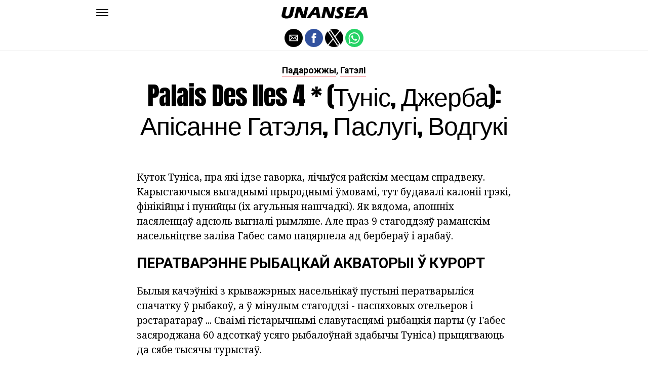

--- FILE ---
content_type: text/html; charset=UTF-8
request_url: https://be.unansea.com/palais-des-iles-4-%D1%82%D1%83%D0%BD%D1%96%D1%81-%D0%B4%D0%B6%D0%B5%D1%80%D0%B1%D0%B0-%D0%B0%D0%BF%D1%96%D1%81%D0%B0%D0%BD%D0%BD%D0%B5-%D0%B3%D0%B0%D1%82%D1%8D%D0%BB%D1%8F/
body_size: 16742
content:
<!DOCTYPE html>
<html ⚡ lang="en-US">
<head>
	<meta charset="UTF-8" >
	<meta name="viewport" id="viewport" content="width=device-width, initial-scale=1.0, maximum-scale=1.0, minimum-scale=1.0, user-scalable=no" />
	<link rel="canonical" href="https://be.unansea.com/palais-des-iles-4-%D1%82%D1%83%D0%BD%D1%96%D1%81-%D0%B4%D0%B6%D0%B5%D1%80%D0%B1%D0%B0-%D0%B0%D0%BF%D1%96%D1%81%D0%B0%D0%BD%D0%BD%D0%B5-%D0%B3%D0%B0%D1%82%D1%8D%D0%BB%D1%8F/">
	<link rel="shortcut icon" href="https://be.unansea.com/wp-content/themes/jawn/images/favicon.ico">
	<script async custom-element="amp-social-share" src="https://cdn.ampproject.org/v0/amp-social-share-0.1.js" ></script>
	<script async custom-element="amp-sidebar" src="https://cdn.ampproject.org/v0/amp-sidebar-0.1.js" ></script>

<link href="https://fonts.googleapis.com/css2?family=Anton&family=Noto+Serif:wght@400;700&family=Roboto:wght@400;700&family=Roboto+Condensed:wght@700&subset=arabic,latin,latin-ext,cyrillic,cyrillic-ext,greek-ext,greek,vietnamese&display=swap" rel="stylesheet">


	<title>Palais des Iles 4 * (Туніс, Джерба): апісанне гатэля, паслугі, водгукі</title>
	<script type='text/javascript' src="https://cdn.ampproject.org/v0.js" async></script>
	<style amp-boilerplate>body{-webkit-animation:-amp-start 8s steps(1,end) 0s 1 normal both;-moz-animation:-amp-start 8s steps(1,end) 0s 1 normal both;-ms-animation:-amp-start 8s steps(1,end) 0s 1 normal both;animation:-amp-start 8s steps(1,end) 0s 1 normal both}@-webkit-keyframes -amp-start{from{visibility:hidden}to{visibility:visible}}@-moz-keyframes -amp-start{from{visibility:hidden}to{visibility:visible}}@-ms-keyframes -amp-start{from{visibility:hidden}to{visibility:visible}}@-o-keyframes -amp-start{from{visibility:hidden}to{visibility:visible}}@keyframes -amp-start{from{visibility:hidden}to{visibility:visible}}</style>
	<noscript>
		<style amp-boilerplate>body{-webkit-animation:none;-moz-animation:none;-ms-animation:none;animation:none}</style>
	</noscript>

	<script async custom-element="amp-ad" src="https://cdn.ampproject.org/v0/amp-ad-0.1.js"></script>

	
	<style amp-custom>
		html, body, div, span, applet, object, iframe,
		h1, h2, h3, h4, h5, h6, p, blockquote, pre,
		a, abbr, acronym, address, big, cite, code,
		del, dfn, em, img, ins, kbd, q, s, samp,
		small, strike, strong, sub, sup, tt, var,
		b, u, i, center,
		dl, dt, dd, ol, ul, li,
		fieldset, form, label, legend,
		table, caption, tbody, tfoot, thead, tr, th, td,
		article, aside, canvas, details, embed,
		figure, figcaption, footer, header, hgroup,
		menu, nav, output, ruby, section, summary,
		time, mark, audio, video {
		margin: 0;
		padding: 0;
		border: 0;
		font-size: 100%;
		vertical-align: baseline;
		}
		/* HTML5 display-role reset for older browsers */
		article, aside, details, figcaption, figure,
		footer, header, hgroup, menu, nav, section {
		display: block;
		}
		ol, ul {
		list-style: none;
		}
		blockquote, q {
		quotes: none;
		}
		blockquote:before, blockquote:after,
		q:before, q:after {
		content: '';
		content: none;
		}
		table {
		border-collapse: collapse;
		border-spacing: 0;
		}
		html {
		overflow-x: hidden;
		}
		body {
		color: #000;
		font-size: 1rem;
		-webkit-font-smoothing: antialiased;
		font-weight: 400;
		line-height: 100%;
		margin: 0px auto;
		padding: 0px;
		}
		h1, h2, h3, h4, h5, h6, h1 a, h2 a, h3 a, h4 a, h5 a, h6 a {
		-webkit-backface-visibility: hidden;
		color: #000;
		}
		img {
		max-width: 100%;
		height: auto;
		-webkit-backface-visibility: hidden;
		}
		iframe,
		embed,
		object,
		video {
		max-width: 100%;
		}
		a, a:visited {
		opacity: 1;
		text-decoration: none;
		-webkit-transition: color .25s, background .25s, opacity .25s;
		-moz-transition: color .25s, background .25s, opacity .25s;
		-ms-transition: color .25s, background .25s, opacity .25s;
		-o-transition: color .25s, background .25s, opacity .25s;
		transition: color .25s, background .25s, opacity .25s;
		}
		a:hover {
		text-decoration: none;
		}
		a:active,
		a:focus {
		outline: none;
		}
		#mvp-side-wrap a {
		color: #000;
		font-weight: 700;
		}
		#mvp-site,
		#mvp-site-wall {
		overflow: hidden;
		width: 100%;
		}
		#mvp-site-main {
		width: 100%;
		}
		#mvp-site-main {
		-webkit-backface-visibility: hidden;
		backface-visibility: hidden;
		margin-top: 0;
		z-index: 9999;
		}
		.home #mvp-site-main {
		transition: margin-top .7s;
		}
		.relative {
		position: relative;
		}
		.w100 {
		width: 100%;
		}
		.right, .alignright {
		float: right;
		}
		.alignright {
		margin: 20px 0 20px 20px;
		}
		.left, .alignleft {
		float: left;
		}
		.alignleft {
		margin: 20px 20px 20px 0;
		}
		.aligncenter {
		display: block;
		margin: 0 auto;
		}
		.mvp-mob-img {
		display: none;
		}
		#mvp-fly-wrap,
		#mvp-search-wrap {
		-webkit-transition: -webkit-transform 0.25s ease;
		-moz-transition: -moz-transform 0.25s ease;
		-ms-transition: -ms-transform 0.25s ease;
		-o-transition: -o-transform 0.25s ease;
		transition: transform 0.25s ease;
		}
		#mvp-main-head-wrap {
		position: fixed;
		top: 0;
		left: 0;
		width: 100%;
		z-index: 999;
		}
		#mvp-main-nav-wrap,
		#mvp-main-nav-top-wrap {
		width: 100%;
		}
		.mvp-main-box {
		margin: 0 auto;
		max-width: 900px;
		height: 100%;
		}
		h1.mvp-logo-title,
		h2.mvp-logo-title {
		display: block;
		font-size: 0px;
		}
		.mvp-nav-logo-small,
		.mvp-nav-small .mvp-nav-logo-reg {
		display: none;
		}
		.mvp-nav-small .mvp-nav-logo-small {
		display: inline;
		}
		#mvp-main-nav-bot {
		-webkit-backface-visibility: hidden;
		backface-visibility: hidden;
		width: 100%;
		height: 50px;
		z-index: 9000;
		}
		#mvp-main-nav-bot-cont {
		-webkit-backface-visibility: hidden;
		backface-visibility: hidden;
		width: 100%;
		height: 50px;
		}
		.mvp-nav-small .mvp-nav-top-wrap,
		.mvp-nav-small .mvp-nav-top-mid {
		height: 30px;
		}
		.mvp-nav-small .mvp-nav-top-mid img {
		height: 100%;
		}
		#mvp-nav-bot-wrap,
		.mvp-nav-bot-cont {
		width: 100%;
		}
		.mvp-nav-bot-right-out {
		margin-right: -50px;
		width: 100%;
		}
		.mvp-nav-bot-right-in {
		margin-right: 50px;
		}
		.mvp-nav-bot-left-out {
		float: right;
		margin-left: -50px;
		width: 100%;
		}
		.mvp-nav-bot-left-in {
		margin-left: 50px;
		}
		.mvp-nav-bot-left,
		.mvp-nav-bot-right {
		width: 50px;
		height: 50px;
		}
		.mvp-fixed-post {
		text-align: left;
		}
		.mvp-fixed-post img {
		float: left;
		margin-left: 0;
		}
		#mvp-main-nav-small,
		#mvp-nav-small-wrap,
		#mvp-main-nav-small-cont,
		.mvp-nav-small-cont {
		width: 100%;
		}
		#mvp-main-nav-small {
		-webkit-backface-visibility: hidden;
		backface-visibility: hidden;
		overflow: hidden;
		height: 50px;
		z-index: 99999;
		}
		#mvp-main-nav-small:hover {
		overflow: visible;
		}
		.mvp-nav-small-cont {
		display: grid;
		grid-column-gap: 20px;
		grid-template-columns: 24px auto;
		height: 50px;
		}
		#mvp-nav-small-left {
		margin: 18px 0;
		width: 24px;
		height: 14px;
		}
		#mvp-main-nav-small .mvp-nav-menu ul {
		text-align: left;
		}
		#mvp-main-nav-small .mvp-drop-nav-title {
		margin: 0;
		overflow: hidden;
		max-width: 680px;
		height: 0;
		}
		.mvp-nav-small-fixed .mvp-drop-nav-title {
		-webkit-backface-visibility: hidden;
		backface-visibility: hidden;
		display: inline;
		-webkit-transform: translate3d(0,-70px,0);
		-moz-transform: translate3d(0,-70px,0);
		-ms-transform: translate3d(0,-70px,0);
		-o-transform: translate3d(0,-70px,0);
		transform: translate3d(0,-70px,0);
		}
		.mvp-nav-small-post {
		margin: 10px 0;
		height: 30px;
		-webkit-transform: translate3d(0,0,0);
		-moz-transform: translate3d(0,0,0);
		-ms-transform: translate3d(0,0,0);
		-o-transform: translate3d(0,0,0);
		transform: translate3d(0,0,0);
		}
		.mvp-nav-small-mid {
		margin-right: 44px;
		text-align: center;
		}
		.mvp-nav-small-mid-right {
		max-width: 780px;
		}
		#mvp-main-nav-small .mvp-nav-menu {
		overflow: hidden;
		}
		#mvp-main-nav-small .mvp-nav-menu:hover {
		overflow: visible;
		}
		.mvp-nav-small-logo {
		display: inline-block;
		line-height: 0;
		margin: 10px 0;
		height: 30px;
		max-width: 200px;
		}
		#mvp-nav-small-right {
		margin-left: 20px;
		width: 30px;
		height: 50px;
		}
		.mvp-nav-small-post-tog {
		display: inline;
		overflow: hidden;
		height: auto;
		}
		#mvp-fly-wrap {
		position: relative;
		width: 370px;
		height: 100%;
		z-index: 999999;
		}
		.mvp-fly-but-wrap {
		cursor: pointer;
		width: 24px;
		height: 14px;
		}
		#mvp-fly-wrap .mvp-fly-but-wrap {
		margin: 15px 0;
		}
		.mvp-nav-top-left .mvp-fly-but-wrap {
		display: none;
		margin-top: -10px;
		opacity: 0;
		position: absolute;
		top: 50%;
		left: 0;
		height: 20px;
		}
		.mvp-nav-bot-left {
		margin: 15px 0;
		height: 20px;
		}
		.mvp-search-but-wrap {
		position: absolute;
		top: 60px;
		right: 80px;
		width: 60px;
		height: 60px;
		}
		.mvp-fly-but-wrap span {
		-webkit-border-radius: 2px;
		-moz-border-radius: 2px;
		-ms-border-radius: 2px;
		-o-border-radius: 2px;
		border-radius: 2px;
		display: block;
		position: absolute;
		left: 0;
		height: 2px;
		}
		.mvp-nav-top-left .mvp-fly-but-wrap {
		opacity: 1;
		}
		.mvp-fly-but-wrap span:nth-child(1) {
		top: 0;
		width: 24px;
		}
		.mvp-fly-but-wrap span:nth-child(2),
		.mvp-fly-but-wrap span:nth-child(3) {
		top: 12px;
		width: 24px;
		}
		.mvp-fly-but-wrap span:nth-child(4) {
		top: 6px;
		width: 24px;
		}
		#mvp-fly-menu-top .mvp-fly-but-wrap span:nth-child(1),
		#mvp-fly-menu-top .mvp-fly-but-wrap span:nth-child(4) {
		top: .5px;
		left: 50%;
		width: 0%;
		}
		#mvp-fly-menu-top .mvp-fly-but-wrap span:nth-child(2) {
		-webkit-transform: rotate(45deg);
		-moz-transform: rotate(45deg);
		-ms-transform: rotate(45deg);
		-o-transform: rotate(45deg);
		transform: rotate(45deg);
		width: 30px;
		}
		#mvp-fly-menu-top .mvp-fly-but-wrap span:nth-child(3) {
		-webkit-transform: rotate(-45deg);
		-moz-transform: rotate(-45deg);
		-ms-transform: rotate(-45deg);
		-o-transform: rotate(-45deg);
		transform: rotate(-45deg);
		width: 30px;
		}
		#mvp-fly-menu-top {
		width: 100%;
		height: 50px;
		}
		.mvp-fly-top-out {
		margin-right: -100px;
		left: 50px;
		width: 100%;
		}
		.mvp-fly-top-in {
		margin-right: 100px;
		}
		.mvp-fly-but-menu {
		float: right;
		position: relative;
		}
		#mvp-fly-wrap .mvp-fly-but-menu {
		margin: 15px;
		}
		#mvp-fly-menu-wrap {
		overflow: hidden;
		width: 100%;
		}
		nav.mvp-fly-nav-menu {
		margin: 0 5.40540540541% 0; /* 20px / 370px */
		overflow: hidden;
		position: absolute;
		width: 89.1891891892%; /* 330px / 370px */
		}
		nav.mvp-fly-nav-menu ul {
		float: left;
		position: relative;
		width: 100%;
		}
		nav.mvp-fly-nav-menu ul div.mvp-mega-dropdown {
		display: none;
		}
		nav.mvp-fly-nav-menu ul li {
		border-top: 1px solid rgba(255,255,255,.1);
		cursor: pointer;
		float: left;
		position: relative;
		width: 100%;
		-webkit-tap-highlight-color: rgba(0,0,0,0);
		}
		nav.mvp-fly-nav-menu ul li:first-child {
		border-top: none;
		}
		nav.mvp-fly-nav-menu ul li ul li:first-child {
		margin-top: 0;
		}
		nav.mvp-fly-nav-menu ul li a {
		color: #fff;
		display: inline-block;
		float: left;
		font-size: 20px;
		line-height: 1;
		padding: 14px 0;
		text-transform: uppercase;
		}
		nav.mvp-fly-nav-menu ul li ul.sub-menu {
		display: none;
		}
		.mvp-fly-fade {
		background: #000;
		cursor: pointer;
		opacity: 0;
		width: 100%;
		position: fixed;
		top: 0;
		left: 0;
		z-index: 99999;
		}
		.mvp-fly-fade-trans {
		opacity: .7;
		height: 100%;
		}
		.mvp-fly-shadow {
		box-shadow: 0 0 16px 0 rgba(0,0,0,0.7);
		}
		#mvp-main-body-wrap {
		background: #fff;
		padding-bottom: 60px;
		margin-top: 101px;
		width: 100%;
		}
		#mvp-home-widget-wrap,
		.mvp-widget-home {
		width: 100%;
		}
		#mvp-article-wrap,
		#mvp-article-cont {
		width: 100%;
		}
		#mvp-article-wrap {
		float: left;
		position: relative;
		}
		#mvp-post-main {
		margin: 30px 0;
		width: 100%;
		}
		.page #mvp-post-main {
		margin-bottom: 0;
		}
		#mvp-post-head {
		display: grid;
		margin: 0 auto 30px;
		max-width: 740px;
		text-align: center;
		}
		h3.mvp-post-cat {
		margin-bottom: 10px;
		text-align: center;
		width: 100%;
		}
		span.mvp-post-cat {
		color: #000;
		display: inline-block;
		font-size: 1.1rem;
		line-height: 1;
		padding: 0 0 2px;;
		text-transform: uppercase;
		}
		h1.mvp-post-title {
		color: #000;
		font-size: 3.1rem;
		letter-spacing: -.02em;
		line-height: 1.15;
		width: 100%;
		}
		#mvp-post-content h1.mvp-post-title {
		font-size: 2.9rem;
		margin-right: 0;
		width: 100%;
		}
		span.mvp-post-excerpt {
		color: #555;
		font-size: 1.2rem;
		line-height: 1.55;
		margin-top: 15px;
		width: 100%;
		}
		.mvp-author-info-wrap,
		ul.mvp-author-info-list {
		width: 100%;
		}
		.mvp-post-info-wrap {
		display: grid;
		align-items: center;
		grid-column-gap: 14px;
		grid-template-columns: 46px auto;
		justify-content: center;
		margin: 20px 0 0;
		width: 100%;
		}
		.mvp-post-info-wrap2 {
		justify-content: start;
		margin: 0;
		}
		.mvp-author-thumb {
		border: 3px solid #eee;
		-webkit-border-radius: 50%;
		-moz-border-radius: 50%;
		-ms-border-radius: 50%;
		-o-border-radius: 50%;
		border-radius: 50%;
		overflow: hidden;
		width: 46px;
		height: 46px;
		}
		.mvp-author-info-wrap,
		.mvp-author-name-wrap,
		.mvp-author-name-wrap p,
		.mvp-author-name,
		.mvp-post-date-wrap,
		.mvp-post-date-wrap p {
		display: inline-block;
		float: left;
		}
		.mvp-author-info-wrap {
		color: #555;
		font-size: 1rem;
		line-height: 1;
		}
		.mvp-author-name-wrap,
		.mvp-author-name-wrap p,
		.mvp-post-date-wrap p {
		margin: 0 5px 0 0;
		}
		.mvp-author-name-wrap a {
		color: #000;
		font-weight: 700;
		}
		#mvp-post-content {
		width: 100%;
		}
		#mvp-post-feat-img {
		line-height: 0;
		text-align: center;
		width: 100%;
		}
		.mvp-post-feat-text-main {
		margin: 0 auto;
		max-width: 1200px;
		}
		.mvp-post-feat-text {
		width: 37%;
		}
		.mvp-post-feat-text span.mvp-post-excerpt {
		color: #fff;
		font-size: 1.1rem;
		margin-top: 10px;
		}
		.mvp-post-img-hide {
		display: none;
		}
		span.mvp-post-img-cap {
		background: #fff;
		color: #888;
		float: right;
		font-size: .85rem;
		line-height: 1;
		padding: 8px 20px 0;
		text-align: right;
		width: calc(100% - 40px);
		}
		#mvp-content-wrap,
		#mvp-content-body,
		#mvp-content-main,
		#mvp-content-body-top,
		.mvp-post-add-body {
		width: 100%;
		}
		#mvp-content-wrap {
		margin: 30px 0;
		}
		#mvp-content-main {
		line-height: 1.55;
		}
		#mvp-content-main p {
		color: #000;
		display: block;
		font-size: 1.2rem;
		line-height: 1.55;
		margin: 0 auto 20px;
		max-width: 740px;
		}
		#mvp-content-main p a {
		color: #000;
		}
		#mvp-content-bot {
		float: left;
		margin: 20px 0 0;
		width: 100%;
		}
		.mvp-post-bot-wrap {
		width: 100%;
		}
		.mvp-post-bot {
		margin: 0 auto;
		max-width: 740px;
		}
		.mvp-post-tags {
		color: #999;
		float: left;
		font-size: 1.1rem;
		line-height: 1;
		width: 100%;
		}
		.mvp-post-tags a,
		.mvp-post-tags a:visited {
		color: #999;
		display: inline-block;
		margin: 0 0 5px;
		position: relative;
		}
		.mvp-post-tags a:hover {
		color: #333;
		}
		.mvp-post-tags-header {
		color: #333;
		float: left;
		font-weight: 700;
		margin-right: 5px;
		}
		#mvp-comments-button {
		margin-top: 60px;
		text-align: center;
		width: 100%;
		}
		.mvp-disqus-comm-wrap {
		display: none;
		float: left;
		width: 100%;
		}
		#mvp-comments-button a,
		#mvp-comments-button span.mvp-comment-but-text {
		background: #000;
		color: #fff;
		cursor: pointer;
		display: inline-block;
		font-size: 14px;
		line-height: 100%;
		padding: 15px 0;
		width: 100%;
		}
		#mvp-comments-button span.mvp-comment-but-text i {
		margin: 0 5px 0 0;
		}
		#mvp-comments-button span.mvp-comment-but-text:hover {
		background: #222;
		}
		.posts-nav-link {
		display: none;
		}
		h4.mvp-post-header {
		float: left;
		margin: 0 0 15px;
		position: relative;
		width: 100%;
		}
		span.mvp-post-header {
		color: #222;
		display: inline-block;
		font-size: 1.2rem;
		line-height: 1;
		position: relative;
		z-index: 1;
		}
		#mvp-post-more-wrap,
		ul.mvp-post-more-list {
		width: 100%;
		}
		ul.mvp-post-more-list {
		display: grid;
		grid-template-columns: auto auto auto;
		grid-gap: 30px 20px;
		justify-content: center;
		}
		ul.mvp-post-more-list li {
		overflow: hidden;
		}
		.mvp-post-more-img {
		line-height: 0;
		margin-bottom: 10px;
		width: 100%;
		}
		.mvp-post-more-text {
		width: 100%;
		}
		.mvp-post-more-text p {
		color: #000;
		float: left;
		font-size: 1.1rem;
		font-weight: 700;
		letter-spacing: -.02em;
		line-height: 1.2;
		width: 100%;
		}
		h3.mvp-cat-bub {
		float: left;
		font-size: .7rem;
		margin: 5px 0 0;
		width: 100%;
		}
		span.mvp-cat-bub {
		color: #888;
		display: inline-block;
		font-size: .7rem;
		font-weight: 400;
		letter-spacing: .1em;
		padding: 0 0 1px;
		line-height: 1;
		text-transform: uppercase;
		}
		#mvp-soc-mob-wrap {
		background: #fff;
		border-bottom: 1px solid #ddd;
		padding: 7px 0;
		width: 100%;
		height: 36px;
		}
		amp-social-share.rounded {
		border-radius: 50%;
		background-size: 80%;
		}
		.mvp-soc-mob-cont {
		text-align: center;
		width: 100%;
		}
		#mvp-content-main ul {
		list-style: disc outside;
		margin: 10px 0;
		}
		#mvp-content-main ol {
		list-style: decimal outside;
		margin: 10px 0;
		}
		#mvp-content-main ul li,
		#mvp-content-main ol li {
		font-size: 1.125rem;
		line-height: 1.55;
		margin-left: 50px;
		}
		#mvp-content-main h1,
		#mvp-content-main h2,
		#mvp-content-main h3,
		#mvp-content-main h4,
		#mvp-content-main h5,
		#mvp-content-main h6 {
		font-weight: 700;
		letter-spacing: -.02em;
		line-height: 1.4;
		margin: 10px 0;
		overflow: hidden;
		text-transform: none;
		width: 100%;
		}
		#mvp-content-main h1,
		.mvp-post-add-main hi {
		font-size: 2rem;
		}
		#mvp-content-main h2,
		.mvp-post-add-main h2 {
		font-size: 1.8rem;
		}
		#mvp-content-main h3,
		.mvp-post-add-main h3 {
		font-size: 1.6rem;
		}
		#mvp-content-main h4,
		.mvp-post-add-main h4 {
		font-size: 1.4rem;
		}
		#mvp-content-main h5,
		.mvp-post-add-main h5 {
		font-size: 1.2rem;
		}
		#mvp-content-main h6,
		.mvp-post-add-main h6 {
		font-size: 1rem;
		}
		#mvp-content-main blockquote {
		float: left;
		margin: 20px;
		width: calc(40% - 40px);
		}
		#mvp-content-main blockquote p {
		color: #000;
		font-size: 2.3rem;
		line-height: 1.05;
		margin: 0;
		padding: 0;
		}
		#mvp-content-main blockquote p cite {
		color: #555;
		display: inline-block;
		font-size: 1rem;
		font-weight: 400;
		}
		#mvp-content-main dt,
		.mvp-post-add-main dt {
		font-weight: bold;
		margin: 5px 0;
		}
		#mvp-content-main dd,
		.mvp-post-add-main dd {
		line-height: 1.5;
		margin-left: 20px;
		}
		#mvp-content-main abbr,
		#mvp-content-main acronym,
		.mvp-post-add-main abbr,
		.mvp-post-add-main acronym {
		font-weight: bold;
		text-transform: uppercase;
		}
		#mvp-content-main code,
		.mvp-post-add-main code {
		font-size: 1.1rem;
		}
		#mvp-content-main sub,
		.mvp-post-add-main sub {
		font-size: smaller;
		vertical-align: sub;
		}
		#mvp-content-main sup,
		.mvp-post-add-main sup {
		font-size: smaller;
		vertical-align: super;
		}
		#mvp-content-main table,
		.mvp-post-add-main table {
		font-size: .9rem;
		width: 100%;
		}
		#mvp-content-main thead,
		.mvp-post-add-main thead {
		background: #ccc;
		}
		#mvp-content-main tbody tr,
		.mvp-post-add-main tbody tr {
		background: #eee;
		}
		#mvp-content-main tbody tr:nth-child(2n+2),
		.mvp-post-add-main tbody tr:nth-child(2n+2) {
		background: none;
		}
		#mvp-content-main td,
		#mvp-content-main th,
		.mvp-post-add-main td,
		.mvp-post-add-main th {
		padding: 5px 1.5%;
		}
		#mvp-content-main tr.odd,
		.mvp-post-add-main tr.odd {
		background: #eee;
		}
		.wp-caption,
		#mvp-content-main p.wp-caption-text,
		.gallery-caption,
		.mvp-post-add-main p.wp-caption-text {
		color: #777;
		font-size: .8rem;
		margin-top: 5px;
		margin-bottom: 30px;
		max-width: 100%;
		text-align: left;
		}
		.screen-reader-text {
		clip: rect(1px, 1px, 1px, 1px);
		position: absolute;
		height: 1px;
		width: 1px;
		overflow: hidden;
		}
		.screen-reader-text:focus {
		background-color: #f1f1f1;
		border-radius: 3px;
		box-shadow: 0 0 2px 2px rgba(0, 0, 0, 0.6);
		clip: auto;
		color: #21759b;
		display: block;
		font-size: 14px;
		font-size: 0.875rem;
		font-weight: bold;
		height: auto;
		left: 5px;
		line-height: normal;
		padding: 15px 23px 14px;
		text-decoration: none;
		top: 5px;
		width: auto;
		z-index: 100000; /* Above WP toolbar. */
		}
		#mvp-content-main ul,
		#mvp-content-main ol,
		#mvp-content-main h1,
		#mvp-content-main h2,
		#mvp-content-main h3,
		#mvp-content-main h4,
		#mvp-content-main h5,
		#mvp-content-main h6 {
		margin: 0 auto 20px;
		max-width: 740px;
		}
		.sticky {
		font-weight: 700;
		}
		.posts-nav-link {
		display: none;
		}
		.mvp-org-wrap {
		display: none;
		}
		.theiaPostSlider_nav {
		float: left;
		width: 100%;
		}
		.post-password-form label {
		font-size: 1rem;
		font-weight: 700;
		}
		.post-password-form p {
		font-size: 1rem;
		}
		.post-password-form {
		float: left;
		margin: 100px 0;
		text-align: center;
		width: 100%;
		}
		.post-password-form input {
		background: #888;
		border: none;
		color: #fff;
		cursor: pointer;
		font-size: 12px;
		font-weight: 700;
		line-height: 1;
		padding: 5px 10px;
		text-transform: uppercase;
		}
		.post-password-form label input {
		background: #fff;
		border: 1px solid #ddd;
		color: #000;
		margin: 0 10px;
		}
		h1.mvp-page-head {
		float: left;
		margin: 10px 0 30px;
		width: 100%;
		}
		span.mvp-page-head {
		color: #000;
		float: left;
		font-size: 1.6rem;
		font-weight: 700;
		letter-spacing: -.02em;
		line-height: 1;
		text-align: center;
		text-transform: uppercase;
		width: 100%;
		}
		#mvp-foot-bot,
		#mvp-foot-copy {
		width: 100%;
		}
		#mvp-foot-wrap {
		background: #111;
		width: 100%;
		}
		#mvp-foot-bot {
		background: #000;
		padding: 20px 0;
		}
		#mvp-foot-copy {
		text-align: center;
		width: 100%;
		}
		#mvp-foot-copy p {
		color: #777;
		font-size: .9rem;
		font-weight: 400;
		line-height: 1.4;
		}
		#mvp-foot-copy a:hover {
		color: #fff;
		}
		@media screen and (max-width: 940px) and (min-width: 480px) {
		.mvp-main-box {
		display: grid;
		grid-template-columns: 100%;
		padding: 0 20px;
		max-width: none;
		}
		}
		@media screen and (max-width: 767px) and (min-width: 660px) {
		h1.mvp-post-title {
		margin: 0;
		width: 100%;
		}
		ul.mvp-post-more-list {
		display: grid;
		grid-template-columns: auto auto;
		grid-gap: 30px 20px;
		justify-content: center;
		}
		#mvp-content-main blockquote {
		margin: 20px 20px 20px 0;
		width: calc(40% - 20px);
		}
		#mvp-content-main blockquote p {
		font-size: 1.9rem;
		}
		}
		@media screen and (max-width: 659px) and (min-width: 600px) {
		h1.mvp-post-title {
		font-size: 3rem;
		margin: 0;
		width: 100%;
		}
		ul.mvp-post-more-list {
		display: grid;
		grid-template-columns: auto auto;
		grid-gap: 30px 20px;
		justify-content: center;
		}
		#mvp-content-main blockquote {
		margin: 20px 20px 20px 0;
		width: calc(40% - 20px);
		}
		#mvp-content-main blockquote p {
		font-size: 1.7rem;
		}
		}
		@media screen and (max-width: 599px) and (min-width: 480px) {
		h1.mvp-post-title {
		font-size: 2.5rem;
		margin: 0;
		width: 100%;
		}
		ul.mvp-post-more-list {
		display: grid;
		grid-template-columns: auto auto;
		grid-gap: 30px 20px;
		justify-content: center;
		}
		.mvp-post-more-text p {
		font-size: 1rem;
		}
		#mvp-content-main blockquote {
		margin: 20px 20px 20px 0;
		width: calc(40% - 20px);
		}
		#mvp-content-main blockquote p {
		font-size: 1.4rem;
		}
		}
		@media screen and (max-width: 479px) {
		.mvp-main-box {
		display: grid;
		grid-template-columns: 100%;
		padding: 0 15px;
		max-width: none;
		}
		#mvp-main-body-wrap {
		margin-top: 105px;
		}
		amp-sidebar,
		#mvp-fly-wrap {
		width: 100%;
		}
		#mvp-post-head {
		margin: 0 auto 15px;
		}
		span.mvp-post-cat {
		font-size: .9rem;
		}
		h1.mvp-post-title {
		font-size: 2rem;
		margin: 0;
		width: 100%;
		}
		span.mvp-post-excerpt {
		font-size: 1rem;
		}
		.mvp-post-info-wrap {
		margin: 10px 0 0;
		}
		#mvp-content-main p,
		.mvp-post-add-main p {
		font-size: 1rem;
		}
		#mvp-content-main blockquote {
		margin: 15px 15px 15px 0;
		width: calc(40% - 15px);
		}
		#mvp-content-main blockquote p {
		font-size: 1.2rem;
		}
		ul.mvp-post-more-list {
		display: grid;
		grid-template-columns: auto;
		grid-gap: 15px 0;
		justify-content: center;
		}
		ul.mvp-post-more-list li {
		display: grid;
		grid-template-columns: 80px auto;
		grid-column-gap: 15px;
		}
		.mvp-post-more-img {
		margin: 0;
		}
		.mvp-post-more-text p {
		font-size: 1rem;
		}
		.mvp-reg-img {
		display: none;
		}
		.mvp-mob-img {
		display: block;
		}
		}
		a,
		a:visited,
		#mvp-content-main p a:hover,
		.mvp-post-add-main p a:hover {
		color: #ed1c24;
		}
		#mvp-content-main p a,
		.mvp-post-add-main p a {
		box-shadow: inset 0 -1px 0 #ed1c24;
		}
		span.mvp-post-cat {
		border-bottom: 1px solid #ed1c24;
		}
		#mvp-main-nav-small-cont,
		#mvp-fly-wrap {
		background: #ffffff;
		}
		nav.mvp-fly-nav-menu ul li a {
		color: 	#000000;
		}
		.mvp-fly-but-wrap span {
		background: #000000;
		}
		nav.mvp-fly-nav-menu ul li a:hover {
		color: #ed1c24;
		}
		.mvp-fly-but-wrap:hover span {
		background: #ed1c24;
		}
		body,
		span.mvp-post-img-cap,
		.mvp-post-tags,
		span.mvp-post-excerpt,
		span.mvp-post-img-cap,
		.wp-caption,
		#mvp-content-main p.wp-caption-text,
		.gallery-caption,
		.mvp-post-add-main p.wp-caption-text,
		span.mvp-cat-bub {
		font-family: 'Roboto', sans-serif;
		font-weight: 400;
		text-transform: None;
		}
		nav.mvp-fly-nav-menu ul li a {
		font-family: 'Roboto Condensed', sans-serif;
		font-weight: 700;
		text-transform: Uppercase;
		}
		h1.mvp-post-title,
		#mvp-content-main blockquote p {
		font-family: 'Anton', sans-serif;
		font-weight: 400;
		text-transform: Capitalize;
		}
		#mvp-content-main p,
		#mvp-content-main ul li,
		#mvp-content-main ol li {
		font-family: 'Noto Serif', serif;
		font-weight: 400;
		text-transform: None;
		}
		span.mvp-post-cat {
		font-family: 'Roboto', sans-serif;
		font-weight: 700;
		text-transform: Capitalize;
		}
		#mvp-content-main h1,
		#mvp-content-main h2,
		#mvp-content-main h3,
		#mvp-content-main h4,
		#mvp-content-main h5,
		#mvp-content-main h6,
		#mvp-comments-button a,
		#mvp-comments-button span.mvp-comment-but-text {
		font-family: 'Roboto', sans-serif;
		font-weight: 800;
		text-transform: Uppercase;
		}
		span.mvp-post-header {
		font-family: 'Roboto', sans-serif;
		font-weight: 900;
		text-transform: none;
		}
		/* Inline stylesheets */
		:root:not(#_):not(#_):not(#_):not(#_):not(#_) .amp-wp-407f84c{width:1610px}:root:not(#_):not(#_):not(#_):not(#_):not(#_) .amp-wp-82d21b4{width:410px}

		#statcounter{width:1px;height:1px;}
	</style>

<script async src="//cmp.optad360.io/items/936b7d75-e1fc-4b25-a1f4-578b942cb2d1.min.js"></script>
<script async src="//get.optad360.io/sf/b8251e44-b43a-4f82-8490-4bb34b9dd566/plugin.min.js"></script>

</head>
<body class="post-template-default single single-post single-format-audio woocommerce-no-js">


	<amp-sidebar id="sidebar" layout="nodisplay" side="left">
		<div id="mvp-fly-wrap">
			<div id="mvp-fly-menu-top" class="left relative">
				<div class="mvp-fly-but-wrap mvp-fly-but-menu ampstart-btn caps m2" on="tap:sidebar.toggle" role="button" tabindex="0">
					<span></span>
					<span></span>
					<span></span>
					<span></span>
				</div>
				<!--mvp-fly-but-wrap-->
			</div>
			<!--mvp-fly-menu-top-->
			<div id="mvp-fly-menu-wrap">
				<nav class="mvp-fly-nav-menu left relative">
					<div class="menu-main-menu-container">
						<ul id="menu-main-menu" class="menu">

	<li class="menu-item menu-item-type-custom menu-item-object-custom">
		<a href="https://be.unansea.com/category/%D0%B7%D0%B4%D0%B0%D1%80%D0%BE%D1%9E%D0%B5/">Здароўе</a>
	</li>
	<li class="menu-item menu-item-type-custom menu-item-object-custom">
		<a href="https://be.unansea.com/category/%D1%85%D0%B0%D1%82%D0%BD%D1%96-%D1%9E%D1%82%D1%83%D0%BB%D1%8C%D0%BD%D0%B0%D1%81%D1%86%D1%8C/">Хатні ўтульнасць</a>
	</li>
	<li class="menu-item menu-item-type-custom menu-item-object-custom">
		<a href="https://be.unansea.com/category/%D0%B5%D0%B6%D0%B0-%D1%96-%D0%BD%D0%B0%D0%BF%D0%BE%D1%96/">Ежа і напоі</a>
	</li>
	<li class="menu-item menu-item-type-custom menu-item-object-custom">
		<a href="https://be.unansea.com/category/%D0%B0%D0%B4%D1%83%D0%BA%D0%B0%D1%86%D1%8B%D1%8F/">Адукацыя</a>
	</li>
	<li class="menu-item menu-item-type-custom menu-item-object-custom">
		<a href="https://be.unansea.com/category/%D0%BC%D0%B0%D1%81%D1%82%D0%B0%D1%86%D1%82%D0%B2%D0%B0-%D1%96-%D0%B7%D0%B0%D0%B1%D0%B0%D0%B2%D1%8B/">Мастацтва і забавы</a>
	</li>
	<li class="menu-item menu-item-type-custom menu-item-object-custom">
		<a href="https://be.unansea.com/category/%D0%BD%D0%B0%D0%B2%D1%96%D0%BD%D1%8B-%D1%96-%D0%B3%D1%80%D0%B0%D0%BC%D0%B0%D0%B4%D1%81%D1%82%D0%B2%D0%B0/">Навіны і грамадства</a>
	</li>
	<li class="menu-item menu-item-type-custom menu-item-object-custom">
		<a href="https://be.unansea.com/category/%D0%BF%D0%B0%D0%B4%D0%B0%D1%80%D0%BE%D0%B6%D0%B6%D1%8B/">Падарожжы</a>
	</li>
	<li class="menu-item menu-item-type-custom menu-item-object-custom">
		<a href="https://be.unansea.com/category/%D0%B4%D0%BE%D0%BC-%D1%96-%D1%81%D1%8F%D0%BC%D1%8F/">Дом і сям&#39;я</a>
	</li>
	<li class="menu-item menu-item-type-custom menu-item-object-custom">
		<a href="https://be.unansea.com/category/%D0%BA%D0%B0%D0%BC%D0%BF%D1%83%D1%82%D0%B0%D1%80%D1%8B/">Кампутары</a>
	</li>
	<li class="menu-item menu-item-type-custom menu-item-object-custom">
		<a href="https://be.unansea.com/category/%D0%BF%D1%80%D1%8B%D0%B3%D0%B0%D0%B6%D0%BE%D1%81%D1%86%D1%8C/">Прыгажосць</a>
	</li>
	<li class="menu-item menu-item-type-custom menu-item-object-custom">
		<a href="https://be.unansea.com/category/%D1%81%D0%BF%D0%BE%D1%80%D1%82-%D1%96-%D1%84%D1%96%D1%82%D0%BD%D1%8D%D1%81/">Спорт і Фітнэс</a>
	</li>
	<li class="menu-item menu-item-type-custom menu-item-object-custom">
		<a href="https://be.unansea.com/category/%D0%B4%D1%83%D1%85%D0%BE%D1%9E%D0%BD%D0%B0%D0%B5-%D1%80%D0%B0%D0%B7%D0%B2%D1%96%D1%86%D1%86%D1%91/">Духоўнае развіццё</a>
	</li>
	<li class="menu-item menu-item-type-custom menu-item-object-custom">
		<a href="https://be.unansea.com/category/%D0%B1%D1%96%D0%B7%D0%BD%D0%B5%D1%81/">Бізнес</a>
	</li>
	<li class="menu-item menu-item-type-custom menu-item-object-custom">
		<a href="https://be.unansea.com/category/%D0%B0%D1%9E%D1%82%D0%B0%D0%BC%D0%B0%D0%B1%D1%96%D0%BB%D1%96/">Аўтамабілі</a>
	</li>
	<li class="menu-item menu-item-type-custom menu-item-object-custom">
		<a href="https://be.unansea.com/category/%D0%B7%D0%B0%D0%BA%D0%BE%D0%BD/">Закон</a>
	</li>
	<li class="menu-item menu-item-type-custom menu-item-object-custom">
		<a href="https://be.unansea.com/category/%D1%82%D1%8D%D1%85%D0%BD%D0%B0%D0%BB%D0%BE%D0%B3%D1%96%D1%96/">Тэхналогіі</a>
	</li>
	<li class="menu-item menu-item-type-custom menu-item-object-custom">
		<a href="https://be.unansea.com/category/%D1%85%D0%BE%D0%B1%D1%96/">Хобі</a>
	</li>
	<li class="menu-item menu-item-type-custom menu-item-object-custom">
		<a href="https://be.unansea.com/category/%D0%BC%D0%BE%D0%B4%D0%B0/">Мода</a>
	</li>
	<li class="menu-item menu-item-type-custom menu-item-object-custom">
		<a href="https://be.unansea.com/category/%D1%84%D1%96%D0%BD%D0%B0%D0%BD%D1%81%D1%8B/">Фінансы</a>
	</li>
	<li class="menu-item menu-item-type-custom menu-item-object-custom">
		<a href="https://be.unansea.com/category/%D1%81%D0%B0%D0%BC%D0%B0%D1%9E%D0%B4%D0%B0%D1%81%D0%BA%D0%B0%D0%BD%D0%B0%D0%BB%D0%B5%D0%BD%D0%BD%D0%B5/">Самаўдасканаленне</a>
	</li>
	<li class="menu-item menu-item-type-custom menu-item-object-custom">
		<a href="https://be.unansea.com/category/%D0%B0%D0%B4%D0%BD%D0%BE%D1%81%D1%96%D0%BD%D1%8B/">Адносіны</a>
	</li>
	<li class="menu-item menu-item-type-custom menu-item-object-custom">
		<a href="https://be.unansea.com/category/%D1%96%D0%BD%D1%82%D1%8D%D1%80%D0%BD%D1%8D%D1%82/">Інтэрнэт</a>
	</li>
						</ul>
					</div>
				</nav>
			</div>
			<!--mvp-fly-menu-wrap-->
		</div>
		<!--mvp-fly-wrap-->
	</amp-sidebar>
	<div id="mvp-site" class="left relative">
		<div id="mvp-site-wall" class="left relative">
			<div id="mvp-site-main" class="left relative">
				<header id="mvp-main-head-wrap">
					<nav id="mvp-main-nav-wrap" class="left relative">
						<div id="mvp-main-nav-small" class="left relative">
							<div id="mvp-main-nav-small-cont" class="left">
								<div class="mvp-main-box">
									<div id="mvp-nav-small-wrap">
										<div class="mvp-nav-small-cont">
											<div id="mvp-nav-small-left">
												<div class="mvp-fly-but-wrap left relative ampstart-btn caps m2" on="tap:sidebar.toggle" role="button" tabindex="0">
													<span></span><span></span><span></span><span></span>
												</div>
												<!--mvp-fly-but-wrap-->
											</div>
											<!--mvp-nav-small-left-->
											<div class="mvp-nav-small-mid">
												<div class="mvp-nav-small-logo">
													<a href="/" >
														<amp-img src="https://be.unansea.com/wp-content/themes/jawn/images/logo-u.png" alt="be.unansea.com" data-rjs="2" width="175" height="30" layout="fixed"></amp-img>
													</a>
												</div>
												<!--mvp-nav-small-logo-->
											</div>
											<!--mvp-nav-small-mid-->
										</div>
										<!--mvp-nav-small-cont-->
									</div>
									<!--mvp-nav-small-wrap-->
								</div>
								<!--mvp-main-box-->
							</div>
							<!--mvp-main-nav-small-cont-->
						</div>
						<!--mvp-main-nav-small-->
					</nav>
					<!--mvp-main-nav-wrap-->
					<div id="mvp-soc-mob-wrap" class="left relative">
						<div class="mvp-main-box">
							<div class="mvp-soc-mob-cont">
								<amp-social-share class="rounded" type="email" width="36" height="36"></amp-social-share>
								<amp-social-share class="rounded" type="facebook" width="36" height="36" data-param-app_id="1"></amp-social-share>
								<amp-social-share class="rounded" type="twitter" width="36" height="36"></amp-social-share>
								<amp-social-share class="rounded" type="whatsapp" width="36" height="36"></amp-social-share>
							</div>
							<!--mvp-soc-mob-cont-->
						</div>
						<!--mvp-main-box-->
					</div>
					<!--mvp-soc-mob-wrap-->
				</header>
				<!--mvp-main-head-wrap-->
				<div id="mvp-main-body-wrap" class="left relative">






	<article id="mvp-article-wrap">
		<div id="mvp-article-cont" class="left relative">
			<div class="mvp-main-box">
				<div id="mvp-post-main" class="left relative">
					<header id="mvp-post-head">
						<h3 class="mvp-post-cat left relative">
<a class="mvp-post-cat-link" href="https://be.unansea.com/category/%D0%BF%D0%B0%D0%B4%D0%B0%D1%80%D0%BE%D0%B6%D0%B6%D1%8B/"><span class="mvp-post-cat">Падарожжы</span></a>,&nbsp;<a class="mvp-post-cat-link" href="https://be.unansea.com/category/%D0%B3%D0%B0%D1%82%D1%8D%D0%BB%D1%96/"><span class="mvp-post-cat">Гатэлі</span></a>						</h3>
						<h1 class="mvp-post-title left entry-title">Palais des Iles 4 * (Туніс, Джерба): апісанне гатэля, паслугі, водгукі</h1>
					</header>
					<div id="mvp-post-content" class="left relative">

						<div id="mvp-content-wrap" class="left relative">
							<div id="mvp-content-body" class="left relative">
								<div id="mvp-content-body-top" class="left relative">
									<div id="mvp-content-main" class="left relative">

<p> Куток Туніса, пра які ідзе гаворка, лічыўся райскім месцам спрадвеку. Карыстаючыся выгаднымі прыроднымі ўмовамі, тут будавалі калоніі грэкі, фінікійцы і пунийцы (іх агульныя нашчадкі). Як вядома, апошніх пасяленцаў адсюль выгналі рымляне. Але праз 9 стагоддзяў раманскім насельніцтве заліва Габес само пацярпела ад бербераў і арабаў. </p>


<h2> Ператварэнне рыбацкай акваторыі ў курорт </h2><p> Былыя качэўнікі з крыважэрных насельнікаў пустыні ператварыліся спачатку ў рыбакоў, а ў мінулым стагоддзі - паспяховых отельеров і рэстаратараў ... Сваімі гістарычнымі славутасцямі рыбацкія парты (у Габес засяроджана 60 адсоткаў усяго рыбалоўнай здабычы Туніса) прыцягваюць да сябе тысячы турыстаў. </p>
<p> Да паслуг заходніх падарожнікаў і жыхароў постсавецкай прасторы - адно з бачных гасцявых устаноў, якія можа прапанаваць паўднёвы Туніс, - гатэль Palais des Iles 4 *. </p>
<p><amp-img src="https://i7.unansea.com/image/8bba04e97d800ebb.jpg" alt="palais des iles 4" width="700" height="449" layout="intrinsic"></amp-img></p>
<h2> Дзённая жыццё рымскага Менинкса </h2><p> Галоўным курортам заліва тураператары прызнаюць яго паўночную частку. У ліку іншых выспаў тут размешчаны Джерба. Ён найбуйнейшы ў паўночна-афрыканскай дзяржаве. Некалькі стагоддзяў служыў самую надзейную хованкай для бербера-лівійскіх карсараў. </p>
<p> Астраўная сталіца (Хумт-Сук - «базар-крэпасць») - справа рук пражывалі тут калісьці габрэяў. Менавіта з імі звязаны галоўны аб&#39;ект экскурсій - сінагога Ля-Грыба (яе ўзрост - больш за 2500 гадоў). На сённяшні дзень храм з&#39;яўляецца найстаражытным помнікам іудзейскай культавай архітэктуры. Застаецца дадаць, што ізраільскі абшчына перастала існаваць у сярэдзіне мінулага стагоддзя, пакінуўшы шматлікія сляды ў мясцовым дыялекце ... </p>
<p> Побач з сінагогай размешчана Борджа-эль-Кебир - «Вялікая вежа» (з яе абарыгены адстрэльваліся ад заваёўнікаў-асманаў). Можна таксама даследаваць маяк Тегермесс (захаваўся на тэрыторыі этнавёска «Джерба Эксплор») і ганчарны квартал Геллала (з музеем народных промыслаў). </p>
<p> З іншых Цікавым Джербы варта вылучыць ўсе кавярынькі, дзе падаюць прыгатаваны па мясцовым рэцэпце мал, а таксама крамы, якія прадаюць знакамітае покрыва мельхафа. Аматары прыроды не пройдуць міма папуляцыі ружовых фламінга. Дзякуючы ім рымляне назвалі ваколіцу лагуну словам «менинкс». </p>
<p> Пасля таго як адпускнікі агледзяць ўвесь востраў, прама з гатэля іх вязуць у Сахару ... </p>
<p><amp-img src="https://i7.unansea.com/image/b6da2d597d850ebc.jpg" alt="hotel palais des iles 4" width="700" height="462" layout="intrinsic"></amp-img></p>
<h2> Palais des Iles: ад Veraclub да 4 * </h2><p> Сваё імя гатэль Palais des Iles 4 *  (Туніс, Джерба)  атрымаў у напамін аб старых добрых часах, калі ўсе краіны Заходняга Магрыба былі суцэльнай французскай калоніяй. З мовы Жан Жака Русо і Напалеона Palais des Iles прыблізна перакладаецца як «палац сярод выспаў&quot;. Да 2014 года (часу апошняй рэканструкцыі гатэля і атрымання ім 4-зорнага статусу) да назвы дадавалася слова Veraclub. Так называлі фешэнэбельны прытулак з 1998 года. </p>
<p> Назва «палац сярод выспаў&quot; цалкам апраўдана - з вокнаў гатэля «Пале дез Илес» адкрываецца від на іншыя ізаляваныя кавалачкі сушы. Яны ляжаць зусім блізка ад берагоў курортнай зоны «Джерба Медун», акружанай маляўніча раскіданымі то тут, то там фінікавай пальмы, а таксама густы плантацыяй алівы. Ад аэрапорта сюды ехаць 25 кіламетраў, ад мястэчка Мидун - усяго 5 кіламетраў. Велізарная гасцёўня віла пабудавана на 1-й лініі вышэйпаказанага гарадскога раёна - у 50 метрах ад мора, у асяроддзі сувенірнага крамачкі, трох шопінг-цэнтраў і элітнага рэстарана. Зручнае размяшчэнне гатэля адзначаюць у сваіх станоўчых водгуках многія турысты. </p>
<p> Дарэчы, на ўзбярэжжы гасцей чакае ізаляваны ўчастак пляжу (шэзлонгі, лежакі і противосолнечные тэнты прадастаўляюцца пастаяльцам «Пале дез Илес» бясплатна, пракат пляжных ручнікоў каштуе ўсяго 10 дынараў). </p>
<p> Вакол вялікага басейна авальнай формы (з ляжакамі і парасонамі) спраектаваны паркавы ландшафт. У яго цэнтры размешчана 4-узроўневую сучасны будынак з 3-павярховымі прыбудовамі. Па баках ад іх рассредоточена астатняя інфраструктура, якая ўключае таксама прасторную аўтамабільную паркоўку. </p>
<p><amp-img src="https://i7.unansea.com/image/07d23ce47ddc0ecc.jpg" alt="palais des iles 4 djerba" width="700" height="466" layout="intrinsic"></amp-img></p>
 
<h2> Нумарны фонд гатэля </h2><p> «Пале дез Илес» - гэта 287 нумароў з выглядам на сад, гольф-клуб або вялікі басейн. Канцэпцыя дызайну - шматаблічныя варыянты класічнага стылю. Уборка ў нумарах праходзіць штодня. Пра замену ручнікоў і пасцельнай бялізны таксама нагадваць не прыходзіцца. </p>
<p> 255 пакояў ставяцца да катэгорыі стандарт (у наяўнасці - ложкі, тумбы, кандыцыянер, асобны санвузел, тэлевізар, сейф і балкон). Двухмесныя памяшканні займаюць плошчу 35, трехместные - 42, чатырохмясцовыя - 55 квадратных метраў. У іх можна выявіць і тэлефоны. </p>
<p> Маюцца на Palais des Iles 4 * (Djerba) 13 сямейных пакояў памерам у 84 «квадрата». Акрамя дарослай мэблі, тут прысутнічаюць дзіцячыя гарнітуры, а таксама дадатковыя прыналежнасці і ванна ў санвузле. </p>
<p> Прынцыповых адзіночак чакаюць 4 сьюта. </p>
<p> 15 памяшканняў у гатэлі «Пале дез Илес», наадварот, разлічаны на вялікія кампаніі (яны часта заязджаюць у гасцініцу). Тут варта больш крэслаў і канап. </p>
<p> Турысты, якія размяшчаліся ў гатэлі Palais des Iles 4 * (Djerba), адзначаюць у сваіх станоўчых водгуках: некаторыя апартаменты прадугледжаны для людзей з абмежаванымі фізічнымі магчымасцямі. Яны забяспечаныя усялякімі зручнымі прыстасаваннямі, сувяззю і нагадваюць больш утульнай кватэры. </p>
<p><amp-img src="https://i7.unansea.com/image/3ab215547dd70ecb.jpg" alt="palais des iles 4 Джерба" width="700" height="460" layout="intrinsic"></amp-img></p>
<h2> Куды ні ступіла - патрапіш то ў лаунж-бар, то ў «а-ля карце» </h2><p> Пастаяльцы гасцініцы Palais des Iles 4 * (Джерба) атрымліваюць права на харчаванне па прынцыпе шведскага стала. Яго накрываюць ў асноўным рэстаране - Palmeraie. Кухары знаёмыя з стравамі агульнаеўрапейскай і італьянскай кухні. Афіцыянты прапануюць наведвальнікам любыя напоі. Па водгуках якія адпачывалі расейцаў, памяшканне драбніцу цеснавата, а персаналу відавочна недастаткова ... Але гэта згладжваецца запамінальным вінтажны строем, а таксама дзівосна смачнай свежэпрыготаўленный ежай. </p>
<p> Рэстаран напояў ( «а-ля карце») гасцінна адкрывае свае дзверы непадалёк. </p>
<p> Да паслуг гурманаў - лаунж-закусачныя (ўладкованыя ў зоне падрыхтоўкі барбекю і снэкаў). Аматары паплюхацца ў басейне змогуць здаволіць голад салатамі і бутэрбродамі. Тут жа функцыянуе галоўны бар (чай, кава, сокі) - The Goutte d&#39;Orm. </p>
<p> Ва ўсіх установах грамадскага харчавання маюцца дзіцячыя крэслы, што, як адзначаюць многія пастаяльцы, вельмі зручна. </p>
<p> <amp-img src="https://i7.unansea.com/image/b8e282857dd20eca.jpg" alt="palais des iles 4 водгукі" width="700" height="393" layout="intrinsic"></amp-img></p>
<h2> Абмажуць глінай, рассмешаць у міні-клубе, дадуць лук са стрэламі ... </h2><p> Што такое талассотерапія, насельнікі Hotel Palais des Iles 4 * могуць даведацца на тэрыторыі свайго комплексу, а таксама ў здраўніцах, учыненых у суседніх гасцініцах або якія стаяць прама ў мензели (кварталах традыцыйнай арабскай забудовы). Гаворка iдзе пра абмазванне-абкручванне лячэбнай глінай і багавіннем, здабытымі з дня мора. </p>
<p> Занятыя здароўем дарослыя могуць не турбавацца аб сваіх дзецях. За імі нагледзяць няні у міні-клубах (дзяцей чакаюць конкурсы, майстар-класы дэкаратыўнага творчасці, фізкультурныя эстафеты, забавы ад аніматараў на спецыяльных гульнявых пляцоўках). </p>
<p> Здаровы лад жыцця, аднак, грунтуецца ня толькі на аздараўленчых працэдурах, але і на спорце. Аб гатэлі Palais des Iles 4 * водгукі ў гэтым пляне самыя захопленыя. На тэрыторыі «Пале дез Илес» актыўныя людзі з радасцю выявяць: </p>
<ul><li> футбольнае поле; </li><li> валейбольную пляцоўку; </li><li> зону для міні-гольфа; </li><li> залы, абсталяваныя для гульні ў настольны тэніс, дартс і більярд; </li><li> трэнажорныя комплексы; </li><li> пракат каноэ; </li><li> чатыры тэнісных корта; </li><li> басейн з міні-аквапаркам (дарослых і дзяцей парадуюць тры горкі); </li><li> дайвінг-цэнтр на ўласнай пляжнай зоне. </li></ul><p><amp-img src="https://i7.unansea.com/image/8582ab357dcd0ec9.jpg" alt="palais des iles 4 Туніс" width="700" height="393" layout="intrinsic"></amp-img></p>
<h2> Ёсць і яшчэ шмат цікавага ... </h2><p> У адным з тутэйшых памяшканняў лёгка знайсці зала гульнявых аўтаматаў і секцыю аэробікі. У галоўнага басейна (як толькі спадае спякота) пастаяльцаў пачынаюць забаўляць аніматары. Напярэдадні сезона ў іх ужо нарыхтаваны сцэнары конкурсаў і вячэрніх шоў. На адной з пляцовак праводзяцца заняткі па стральбе з лука (у тым ліку з сядла). На ресепшен Hotel Palais des Iles 4 * можна замовіць мыццё адзення, хімчыстку, трансфер, аўтамабіль напракат, экскурсію. </p>
<h2> Начное жыццё па той бок агароджы </h2><p> Пастаяльцы адзначаюць, што пасля заходу ў курортнай зоне Джербы дзіцячыя аніматары саступаюць месца дыджэям. Пляжныя бары становяцца месцам засяроджвання адпачывальнік моладзі. У адным з іх шуміць Calypso Djerba - самы вядомы ў заліве начны клуб. Для больш ступенных падарожнікаў у жнівеньскія вечара тут ладзяць яркія кінафэсты. </p>
<p><amp-img src="https://i7.unansea.com/image/c222d1e57dc80ec8.jpg" alt="гатэль palais des iles 4" width="700" height="393" layout="intrinsic"></amp-img></p>
 
<h2> Чаму трэба ехаць у курортную зону Джербы? </h2><p> Дзякуючы пераваг клімату мясцовы аэрапорт Зерзис прымае тысячы турыстаў круглы год. Што ж вабіць на гэты пятачок паўднёвага Міжземнамор&#39;я столькі адпускнікоў? Аказваецца, як адзначаюць у сваіх водгуках пастаяльцы, дадзеная мясцовасць тоіць шмат пераваг для адпачывальнікаў: </p>
<ul><li> у паўднёвым Тунісе няма дрэннага надвор&#39;я, усе тутэйшыя пляжы адзначаны блакітнымі сцягамі; </li><li> трансфер мінімальны (аэрапорт знаходзіцца прама ў заліве Габес); </li><li> на Джербы можна адным махам пацешыцца, агледзець антычныя і сярэднявечныя старажытнасьці, прайсці аздараўленчы курс талассотерапіі, навучыцца страляць з лука і ездзіць на вярблюдзе па-берберскага, прыгожа загарэць на чыстым белым пяску; </li><li> на кірмашах ў прыезджых ніхто не просіць дробязь; </li><li> мясцовыя гандляры не маюць звычкі хапаць еўрапейцаў за руку; </li><li> гатэльны сэрвіс на востраве лічыцца адным з лепшых у Паўночнай Афрыцы. </li></ul><p><amp-img src="https://i7.unansea.com/image/ff42f8557dc30ec7.jpg" alt="Туніс гатэль palais des iles 4" width="700" height="393" layout="intrinsic"></amp-img></p>
<p> Гатэль Palais des iles 4 * - адно з галоўных месцаў курортнай зоны выспы. Гэта ўстанова, у сувязі з якім у расейцаў склаліся толькі станоўчыя ўражанні і мноства прыемных успамінаў (постоянно асвяжае праглядам «нащелканной» тут фотасесіі). Гатэльны персанал людзі знаходзяць уважлівым і вельмі лагодным. Гатэль заўсёды рады сваім гасцям. Любыя пытанні можна вырашыць неадкладна, прычым у карысць пастаяльцаў. Прыемнага адпачынку! </p>


									</div>
									<!--mvp-content-main-->
								</div>
								<!--mvp-content-body-top-->
							</div>
							<!--mvp-content-body-->
						</div>
						<!--mvp-content-wrap-->
					</div>
					<!--mvp-post-content-->
				</div>
				<!--mvp-post-main-->
				<div id="mvp-post-more-wrap" class="left relative">
					<h4 class="mvp-post-header">
						<span class="mvp-post-header">Similar articles</span>
					</h4>
					<ul class="mvp-post-more-list left relative">
													<li>
								<div class="mvp-post-more-img left relative">
																	</div>
								<!--mvp-post-more-img-->
								<div class="mvp-post-more-text left relative">
									<a href="https://be.unansea.com/%D0%B0%D1%80%D0%B0%D0%B1%D1%81%D0%BA%D0%B0%D1%8F-%D0%BA%D0%B0%D0%B7%D0%BA%D0%B0-%D0%B3%D0%B0%D1%82%D1%8D%D0%BB%D1%8C-%D0%B0%D0%BB%D1%96-%D0%B1%D0%B0%D0%B1%D0%B0/">
										<p>Арабская казка - гатэль Алі Баба Хургада</p>
										<h3 class="mvp-cat-bub"><span class="mvp-cat-bub">Падарожжы</span></h3>
									</a>
								</div>
								<!--mvp-post-more-text-->
							</li>
													<li>
								<div class="mvp-post-more-img left relative">
																		<a href="https://be.unansea.com/gunes-suntime-hotel-3-%D1%82%D1%83%D1%80%D1%86%D1%8B%D1%8F-%D0%B0%D0%BB%D0%B0%D0%BD%D1%8C%D1%8F-%D1%84%D0%BE%D1%82%D0%B0-%D1%96-%D0%B2%D0%BE%D0%B4%D0%B3%D1%83%D0%BA%D1%96/">
										<amp-img class="mvp-reg-img" src="https://i7.unansea.com/image/48d24f3a629a0e71-560x315.jpg" width="560" height="315" layout="responsive"></amp-img>
										<amp-img class="mvp-mob-img" src="https://i7.unansea.com/image/48d24f3a629a0e71-80x80.jpg" width="80" height="80" layout="responsive"></amp-img>
									</a>
																	</div>
								<!--mvp-post-more-img-->
								<div class="mvp-post-more-text left relative">
									<a href="https://be.unansea.com/gunes-suntime-hotel-3-%D1%82%D1%83%D1%80%D1%86%D1%8B%D1%8F-%D0%B0%D0%BB%D0%B0%D0%BD%D1%8C%D1%8F-%D1%84%D0%BE%D1%82%D0%B0-%D1%96-%D0%B2%D0%BE%D0%B4%D0%B3%D1%83%D0%BA%D1%96/">
										<p>Gunes Suntime Hotel 3 * (Турцыя, Аланья): фота і водгукі турыстаў</p>
										<h3 class="mvp-cat-bub"><span class="mvp-cat-bub">Падарожжы</span></h3>
									</a>
								</div>
								<!--mvp-post-more-text-->
							</li>
													<li>
								<div class="mvp-post-more-img left relative">
																		<a href="https://be.unansea.com/%D0%BB%D0%B5%D0%BF%D1%88%D1%8B%D1%8F-%D0%B3%D0%B0%D1%81%D1%86%D1%96%D0%BD%D1%96%D1%86%D1%8B-%D0%BB%D0%B8%D1%81%D1%82%D0%B2%D1%8F%D0%BD%D0%BA%D0%B0-%D1%96%D1%80%D0%BA%D1%83%D1%86%D0%BA%D0%B0%D0%B9/">
										<amp-img class="mvp-reg-img" src="https://i7.unansea.com/image/ad4479047e470ed0-560x315.jpg" width="560" height="315" layout="responsive"></amp-img>
										<amp-img class="mvp-mob-img" src="https://i7.unansea.com/image/ad4479047e470ed0-80x80.jpg" width="80" height="80" layout="responsive"></amp-img>
									</a>
																	</div>
								<!--mvp-post-more-img-->
								<div class="mvp-post-more-text left relative">
									<a href="https://be.unansea.com/%D0%BB%D0%B5%D0%BF%D1%88%D1%8B%D1%8F-%D0%B3%D0%B0%D1%81%D1%86%D1%96%D0%BD%D1%96%D1%86%D1%8B-%D0%BB%D0%B8%D1%81%D1%82%D0%B2%D1%8F%D0%BD%D0%BA%D0%B0-%D1%96%D1%80%D0%BA%D1%83%D1%86%D0%BA%D0%B0%D0%B9/">
										<p>Лепшыя гасцініцы (Листвянка Іркуцкай вобласці): адрасы, тэлефоны, рэйтынг. Гасцініцы &quot;Байкал&quot;, &quot;Маяк&quot;, гасцявой дом &quot;Лоцман&quot;</p>
										<h3 class="mvp-cat-bub"><span class="mvp-cat-bub">Падарожжы</span></h3>
									</a>
								</div>
								<!--mvp-post-more-text-->
							</li>
													<li>
								<div class="mvp-post-more-img left relative">
																		<a href="https://be.unansea.com/%D1%82%D1%83%D0%BD%D1%96%D1%81-%D0%BC%D0%B0%D1%80%D1%85%D0%B0%D0%B1%D0%B0-%D0%B1%D1%96%D1%87-%D1%83-%D1%81%D1%83%D1%81%D0%B0-%D0%B2%D1%8F%D1%81%D1%91%D0%BB%D1%8B-%D1%96/">
										<amp-img class="mvp-reg-img" src="https://i7.unansea.com/image/840596d562720e75-560x315.jpg" width="560" height="315" layout="responsive"></amp-img>
										<amp-img class="mvp-mob-img" src="https://i7.unansea.com/image/840596d562720e75-80x80.jpg" width="80" height="80" layout="responsive"></amp-img>
									</a>
																	</div>
								<!--mvp-post-more-img-->
								<div class="mvp-post-more-text left relative">
									<a href="https://be.unansea.com/%D1%82%D1%83%D0%BD%D1%96%D1%81-%D0%BC%D0%B0%D1%80%D1%85%D0%B0%D0%B1%D0%B0-%D0%B1%D1%96%D1%87-%D1%83-%D1%81%D1%83%D1%81%D0%B0-%D0%B2%D1%8F%D1%81%D1%91%D0%BB%D1%8B-%D1%96/">
										<p>Туніс: «Мархаба Біч» у Суса - вясёлы і пазітыўны гатэль</p>
										<h3 class="mvp-cat-bub"><span class="mvp-cat-bub">Падарожжы</span></h3>
									</a>
								</div>
								<!--mvp-post-more-text-->
							</li>
													<li>
								<div class="mvp-post-more-img left relative">
																		<a href="https://be.unansea.com/%D0%B3%D0%B0%D1%82%D1%8D%D0%BB%D1%8C-brisas-del-caribe-%D0%B2%D0%BE%D0%B4%D0%B3%D1%83%D0%BA%D1%96-%D1%96-%D1%84%D0%BE%D1%82%D0%B0-%D1%82%D1%83%D1%80%D1%8B%D1%81%D1%82%D0%B0%D1%9E/">
										<amp-img class="mvp-reg-img" src="https://i7.unansea.com/image/dd1d209670010e9b-560x315.jpg" width="560" height="315" layout="responsive"></amp-img>
										<amp-img class="mvp-mob-img" src="https://i7.unansea.com/image/dd1d209670010e9b-80x80.jpg" width="80" height="80" layout="responsive"></amp-img>
									</a>
																	</div>
								<!--mvp-post-more-img-->
								<div class="mvp-post-more-text left relative">
									<a href="https://be.unansea.com/%D0%B3%D0%B0%D1%82%D1%8D%D0%BB%D1%8C-brisas-del-caribe-%D0%B2%D0%BE%D0%B4%D0%B3%D1%83%D0%BA%D1%96-%D1%96-%D1%84%D0%BE%D1%82%D0%B0-%D1%82%D1%83%D1%80%D1%8B%D1%81%D1%82%D0%B0%D1%9E/">
										<p>Гатэль Brisas Del Caribe: водгукі і фота турыстаў</p>
										<h3 class="mvp-cat-bub"><span class="mvp-cat-bub">Падарожжы</span></h3>
									</a>
								</div>
								<!--mvp-post-more-text-->
							</li>
													<li>
								<div class="mvp-post-more-img left relative">
																		<a href="https://be.unansea.com/%D0%B3%D0%B0%D1%82%D1%8D%D0%BB%D1%8C-royal-park-4-%D0%B1%D0%B0%D0%BB%D0%B3%D0%B0%D1%80%D1%8B%D1%8F-%D0%B0%D0%BB%D0%B5%D0%BD%D1%83-%D1%84%D0%BE%D1%82%D0%B0-%D1%96/">
										<amp-img class="mvp-reg-img" src="https://i7.unansea.com/image/ce3b950a7e700ed8-560x315.jpg" width="560" height="315" layout="responsive"></amp-img>
										<amp-img class="mvp-mob-img" src="https://i7.unansea.com/image/ce3b950a7e700ed8-80x80.jpg" width="80" height="80" layout="responsive"></amp-img>
									</a>
																	</div>
								<!--mvp-post-more-img-->
								<div class="mvp-post-more-text left relative">
									<a href="https://be.unansea.com/%D0%B3%D0%B0%D1%82%D1%8D%D0%BB%D1%8C-royal-park-4-%D0%B1%D0%B0%D0%BB%D0%B3%D0%B0%D1%80%D1%8B%D1%8F-%D0%B0%D0%BB%D0%B5%D0%BD%D1%83-%D1%84%D0%BE%D1%82%D0%B0-%D1%96/">
										<p>Гатэль Royal Park 4 * (Балгарыя, &quot;Алену&quot;): фота і водгукі турыстаў</p>
										<h3 class="mvp-cat-bub"><span class="mvp-cat-bub">Падарожжы</span></h3>
									</a>
								</div>
								<!--mvp-post-more-text-->
							</li>
											</ul>
				</div>
				<!--mvp-post-more-wrap-->

				<p>&nbsp;</p><p>&nbsp;</p><p>&nbsp;</p><p>&nbsp;</p>
				<div id="mvp-post-more-wrap" class="left relative">
					<h4 class="mvp-post-header">
						<span class="mvp-post-header">Trending Now</span>
					</h4>
					<ul class="mvp-post-more-list left relative">
													<li>
								<div class="mvp-post-more-img left relative">
									<a href="https://be.unansea.com/%D1%80%D0%BE%D0%B7%D0%BD%D1%8B%D1%8F-%D0%B2%D1%96%D0%B4%D1%8B-%D1%82%D1%80%D0%B0%D0%BD%D1%81%D0%BF%D0%B0%D1%80%D1%82%D1%83-%D0%B4%D0%BB%D1%8F-%D0%B4%D0%B7%D1%8F%D1%86%D0%B5%D0%B9/">
										<amp-img class="mvp-reg-img" src="https://i7.unansea.com/image/8d847df87e370ecc-560x315.jpg" width="560" height="315" layout="responsive"></amp-img>
										<amp-img class="mvp-mob-img" src="https://i7.unansea.com/image/8d847df87e370ecc-80x80.jpg" width="80" height="80" layout="responsive"></amp-img>
									</a>
								</div>
								<!--mvp-post-more-img-->
								<div class="mvp-post-more-text left relative">
									<a href="https://be.unansea.com/%D1%80%D0%BE%D0%B7%D0%BD%D1%8B%D1%8F-%D0%B2%D1%96%D0%B4%D1%8B-%D1%82%D1%80%D0%B0%D0%BD%D1%81%D0%BF%D0%B0%D1%80%D1%82%D1%83-%D0%B4%D0%BB%D1%8F-%D0%B4%D0%B7%D1%8F%D1%86%D0%B5%D0%B9/">
										<p>Розныя віды транспарту для дзяцей: спіс, апісанне і асаблівасці</p>
										<h3 class="mvp-cat-bub"><span class="mvp-cat-bub">Дом і сям&#39;я</span></h3>
									</a>
								</div>
								<!--mvp-post-more-text-->
							</li>
													<li>
								<div class="mvp-post-more-img left relative">
									<a href="https://be.unansea.com/%D0%BD%D0%B0%D1%81%D0%B5%D0%BD%D0%BD%D0%B5-%D1%87%D1%8B%D0%B0-%D0%BA%D0%B0%D1%80%D1%8B%D1%81%D0%BD%D1%8B%D1%8F-%D1%9E%D0%BB%D0%B0%D1%81%D1%86%D1%96%D0%B2%D0%B0%D1%81%D1%86%D1%96-%D1%96/">
										<amp-img class="mvp-reg-img" src="https://i7.unansea.com/image/c8894aa4704f0ea5-560x315.jpg" width="560" height="315" layout="responsive"></amp-img>
										<amp-img class="mvp-mob-img" src="https://i7.unansea.com/image/c8894aa4704f0ea5-80x80.jpg" width="80" height="80" layout="responsive"></amp-img>
									</a>
								</div>
								<!--mvp-post-more-img-->
								<div class="mvp-post-more-text left relative">
									<a href="https://be.unansea.com/%D0%BD%D0%B0%D1%81%D0%B5%D0%BD%D0%BD%D0%B5-%D1%87%D1%8B%D0%B0-%D0%BA%D0%B0%D1%80%D1%8B%D1%81%D0%BD%D1%8B%D1%8F-%D1%9E%D0%BB%D0%B0%D1%81%D1%86%D1%96%D0%B2%D0%B0%D1%81%D1%86%D1%96-%D1%96/">
										<p>Насенне Чыа: карысныя ўласцівасці і водгукі</p>
										<h3 class="mvp-cat-bub"><span class="mvp-cat-bub">Здароўе</span></h3>
									</a>
								</div>
								<!--mvp-post-more-text-->
							</li>
													<li>
								<div class="mvp-post-more-img left relative">
									<a href="https://be.unansea.com/%D0%B0%D1%80%D1%82%D1%80%D1%8B%D1%82-%D0%B3%D1%8D%D1%82%D0%B0-%D0%BD%D0%B5-%D0%BF%D1%80%D1%8B%D1%81%D1%83%D0%B4/">
										<amp-img class="mvp-reg-img" src="https://i7.unansea.com/image/ce26f5196fcd0e9c-560x315.jpg" width="560" height="315" layout="responsive"></amp-img>
										<amp-img class="mvp-mob-img" src="https://i7.unansea.com/image/ce26f5196fcd0e9c-80x80.jpg" width="80" height="80" layout="responsive"></amp-img>
									</a>
								</div>
								<!--mvp-post-more-img-->
								<div class="mvp-post-more-text left relative">
									<a href="https://be.unansea.com/%D0%B0%D1%80%D1%82%D1%80%D1%8B%D1%82-%D0%B3%D1%8D%D1%82%D0%B0-%D0%BD%D0%B5-%D0%BF%D1%80%D1%8B%D1%81%D1%83%D0%B4/">
										<p>Артрыт - гэта не прысуд!</p>
										<h3 class="mvp-cat-bub"><span class="mvp-cat-bub">Здароўе</span></h3>
									</a>
								</div>
								<!--mvp-post-more-text-->
							</li>
													<li>
								<div class="mvp-post-more-img left relative">
									<a href="https://be.unansea.com/%D1%88%D1%8B%D0%BD%D1%8B-dunlop-sp-sport-01/">
										<amp-img class="mvp-reg-img" src="https://i7.unansea.com/image/a4d16a4062010e67-560x315.jpg" width="560" height="315" layout="responsive"></amp-img>
										<amp-img class="mvp-mob-img" src="https://i7.unansea.com/image/a4d16a4062010e67-80x80.jpg" width="80" height="80" layout="responsive"></amp-img>
									</a>
								</div>
								<!--mvp-post-more-img-->
								<div class="mvp-post-more-text left relative">
									<a href="https://be.unansea.com/%D1%88%D1%8B%D0%BD%D1%8B-dunlop-sp-sport-01/">
										<p>Шыны Dunlop SP Sport 01</p>
										<h3 class="mvp-cat-bub"><span class="mvp-cat-bub">Аўтамабілі</span></h3>
									</a>
								</div>
								<!--mvp-post-more-text-->
							</li>
													<li>
								<div class="mvp-post-more-img left relative">
									<a href="https://be.unansea.com/%D0%BB%D1%96%D1%82%D1%8B%D1%8F-%D1%88%D1%82%D0%BE-%D0%B3%D1%8D%D1%82%D0%B0-%D1%82%D0%B0%D0%BA%D0%BE%D0%B5-%D0%BB%D1%96%D1%82%D1%8B%D1%8F/">
										<amp-img class="mvp-reg-img" src="https://i7.unansea.com/image/8d764f1f70510ea8-560x315.jpg" width="560" height="315" layout="responsive"></amp-img>
										<amp-img class="mvp-mob-img" src="https://i7.unansea.com/image/8d764f1f70510ea8-80x80.jpg" width="80" height="80" layout="responsive"></amp-img>
									</a>
								</div>
								<!--mvp-post-more-img-->
								<div class="mvp-post-more-text left relative">
									<a href="https://be.unansea.com/%D0%BB%D1%96%D1%82%D1%8B%D1%8F-%D1%88%D1%82%D0%BE-%D0%B3%D1%8D%D1%82%D0%B0-%D1%82%D0%B0%D0%BA%D0%BE%D0%B5-%D0%BB%D1%96%D1%82%D1%8B%D1%8F/">
										<p>Літыя - што гэта такое? Літыя, здзяйсняная свецкім</p>
										<h3 class="mvp-cat-bub"><span class="mvp-cat-bub">Духоўнае развіццё</span></h3>
									</a>
								</div>
								<!--mvp-post-more-text-->
							</li>
													<li>
								<div class="mvp-post-more-img left relative">
									<a href="https://be.unansea.com/%D0%B4%D0%BE%D0%B1%D1%80%D1%8B-%D0%BA%D1%80%D1%8D%D0%BC-%D0%B0%D0%B4-%D1%86%D0%B5%D0%BB%D0%BB%D1%8E%D0%BB%D1%96%D1%82%D0%B0-%D1%81%D0%BF%D1%96%D1%81-%D0%B2%D0%BE%D0%B4%D0%B3%D1%83%D0%BA%D1%96/">
										<amp-img class="mvp-reg-img" src="https://i7.unansea.com/image/024094e47ddd0ec8-560x315.jpg" width="560" height="315" layout="responsive"></amp-img>
										<amp-img class="mvp-mob-img" src="https://i7.unansea.com/image/024094e47ddd0ec8-80x80.jpg" width="80" height="80" layout="responsive"></amp-img>
									</a>
								</div>
								<!--mvp-post-more-img-->
								<div class="mvp-post-more-text left relative">
									<a href="https://be.unansea.com/%D0%B4%D0%BE%D0%B1%D1%80%D1%8B-%D0%BA%D1%80%D1%8D%D0%BC-%D0%B0%D0%B4-%D1%86%D0%B5%D0%BB%D0%BB%D1%8E%D0%BB%D1%96%D1%82%D0%B0-%D1%81%D0%BF%D1%96%D1%81-%D0%B2%D0%BE%D0%B4%D0%B3%D1%83%D0%BA%D1%96/">
										<p>Добры крэм ад целлюліта: спіс, водгукі</p>
										<h3 class="mvp-cat-bub"><span class="mvp-cat-bub">Прыгажосць</span></h3>
									</a>
								</div>
								<!--mvp-post-more-text-->
							</li>
											</ul>
				</div>
				<!--mvp-post-more-wrap-->

				<p>&nbsp;</p><p>&nbsp;</p><p>&nbsp;</p><p>&nbsp;</p>
				<div id="mvp-post-more-wrap" class="left relative">
					<h4 class="mvp-post-header" style="margin-top:40px;">
						<span class="mvp-post-header">Newest</span>
					</h4>
					<ul class="mvp-post-more-list left relative">
													<li>
								<div class="mvp-post-more-img left relative">
									<a href="https://be.unansea.com/%D1%8F%D1%9E%D0%B3%D0%B5%D0%BD-%D0%B1%D0%B0%D0%B7%D0%B0%D1%80%D0%B0%D1%9E-%D0%B2%D0%BE%D0%B1%D1%80%D0%B0%D0%B7-%D0%B3%D0%B0%D0%BB%D0%BE%D1%9E%D0%BD%D0%B0%D0%B3%D0%B0-%D0%B3%D0%B5%D1%80%D0%BE%D1%8F/">
										<amp-img class="mvp-reg-img" src="https://i7.unansea.com/image/49a27c27701e0ea1-560x315.jpg" width="560" height="315" layout="responsive"></amp-img>
										<amp-img class="mvp-mob-img" src="https://i7.unansea.com/image/49a27c27701e0ea1-80x80.jpg" width="80" height="80" layout="responsive"></amp-img>
									</a>
								</div>
								<!--mvp-post-more-img-->
								<div class="mvp-post-more-text left relative">
									<a href="https://be.unansea.com/%D1%8F%D1%9E%D0%B3%D0%B5%D0%BD-%D0%B1%D0%B0%D0%B7%D0%B0%D1%80%D0%B0%D1%9E-%D0%B2%D0%BE%D0%B1%D1%80%D0%B0%D0%B7-%D0%B3%D0%B0%D0%BB%D0%BE%D1%9E%D0%BD%D0%B0%D0%B3%D0%B0-%D0%B3%D0%B5%D1%80%D0%BE%D1%8F/">
										<p>Яўген Базараў: вобраз галоўнага героя, стаўленне Базарава да навакольных</p>
										<h3 class="mvp-cat-bub"><span class="mvp-cat-bub">Мастацтва і забавы</span></h3>
									</a>
								</div>
								<!--mvp-post-more-text-->
							</li>
													<li>
								<div class="mvp-post-more-img left relative">
								</div>
								<!--mvp-post-more-img-->
								<div class="mvp-post-more-text left relative">
									<a href="https://be.unansea.com/%D0%BF%D0%B5%D1%80%D1%88%D1%8B-%D1%80%D0%B0%D0%B7-%D1%88%D1%82%D0%BE-%D1%80%D0%B0%D0%B1%D1%96%D1%86%D1%8C-%D0%BA%D0%B0%D0%BB%D1%96-%D1%85%D0%B2%D0%B0%D0%BB%D1%8F%D0%B2%D0%B0%D0%BD%D0%BD%D1%8E/">
										<p>Першы раз: што рабіць, калі хваляванню няма мяжы</p>
										<h3 class="mvp-cat-bub"><span class="mvp-cat-bub">Адносіны</span></h3>
									</a>
								</div>
								<!--mvp-post-more-text-->
							</li>
													<li>
								<div class="mvp-post-more-img left relative">
									<a href="https://be.unansea.com/%D1%8F%D0%BA-%D0%BD%D0%B0-%D0%B0%D0%B9%D1%84%D0%BE%D0%BD%D0%B5-%D0%BF%D0%B0%D1%81%D1%82%D0%B0%D0%B2%D1%96%D1%86%D1%8C-%D0%BF%D0%B0%D1%80%D0%BE%D0%BB%D1%8C-%D0%BD%D0%B0/">
										<amp-img class="mvp-reg-img" src="https://i7.unansea.com/image/ad24d70c7e2b0ecc-560x315.jpg" width="560" height="315" layout="responsive"></amp-img>
										<amp-img class="mvp-mob-img" src="https://i7.unansea.com/image/ad24d70c7e2b0ecc-80x80.jpg" width="80" height="80" layout="responsive"></amp-img>
									</a>
								</div>
								<!--mvp-post-more-img-->
								<div class="mvp-post-more-text left relative">
									<a href="https://be.unansea.com/%D1%8F%D0%BA-%D0%BD%D0%B0-%D0%B0%D0%B9%D1%84%D0%BE%D0%BD%D0%B5-%D0%BF%D0%B0%D1%81%D1%82%D0%B0%D0%B2%D1%96%D1%86%D1%8C-%D0%BF%D0%B0%D1%80%D0%BE%D0%BB%D1%8C-%D0%BD%D0%B0/">
										<p>Як на айфоне паставіць пароль на дадатак або тэчку?</p>
										<h3 class="mvp-cat-bub"><span class="mvp-cat-bub">Тэхналогіі</span></h3>
									</a>
								</div>
								<!--mvp-post-more-text-->
							</li>
													<li>
								<div class="mvp-post-more-img left relative">
									<a href="https://be.unansea.com/%D0%BF%D1%80%D1%8B%D0%B3%D0%BE%D0%B6%D0%B0%D0%B5-%D1%81%D0%BA%D0%BB%D0%B0%D0%B4%D0%B0%D0%BD%D0%BD%D0%B5-%D0%BF%D0%B0-%D0%BA%D0%B0%D1%80%D1%86%D1%96%D0%BD%D0%B5/">
										<amp-img class="mvp-reg-img" src="https://i7.unansea.com/image/05d160417e420ed4-560x315.jpg" width="560" height="315" layout="responsive"></amp-img>
										<amp-img class="mvp-mob-img" src="https://i7.unansea.com/image/05d160417e420ed4-80x80.jpg" width="80" height="80" layout="responsive"></amp-img>
									</a>
								</div>
								<!--mvp-post-more-img-->
								<div class="mvp-post-more-text left relative">
									<a href="https://be.unansea.com/%D0%BF%D1%80%D1%8B%D0%B3%D0%BE%D0%B6%D0%B0%D0%B5-%D1%81%D0%BA%D0%BB%D0%B0%D0%B4%D0%B0%D0%BD%D0%BD%D0%B5-%D0%BF%D0%B0-%D0%BA%D0%B0%D1%80%D1%86%D1%96%D0%BD%D0%B5/">
										<p>Прыгожае складанне па карціне Шышкіна &quot;Зіма&quot;</p>
										<h3 class="mvp-cat-bub"><span class="mvp-cat-bub">Адукацыя</span></h3>
									</a>
								</div>
								<!--mvp-post-more-text-->
							</li>
													<li>
								<div class="mvp-post-more-img left relative">
									<a href="https://be.unansea.com/%D1%88%D1%82%D0%BE-%D1%9E%D1%8F%D1%9E%D0%BB%D1%8F%D0%B5-%D1%81%D0%B0%D0%B1%D0%BE%D0%B9-%D0%BF%D1%80%D0%B0%D1%86%D0%B0-%D0%BA%D1%83%D1%80%D0%B5%D1%80%D0%B0%D0%BC/">
										<amp-img class="mvp-reg-img" src="https://i7.unansea.com/image/52dd96fa700f0ea3-560x315.jpg" width="560" height="315" layout="responsive"></amp-img>
										<amp-img class="mvp-mob-img" src="https://i7.unansea.com/image/52dd96fa700f0ea3-80x80.jpg" width="80" height="80" layout="responsive"></amp-img>
									</a>
								</div>
								<!--mvp-post-more-img-->
								<div class="mvp-post-more-text left relative">
									<a href="https://be.unansea.com/%D1%88%D1%82%D0%BE-%D1%9E%D1%8F%D1%9E%D0%BB%D1%8F%D0%B5-%D1%81%D0%B0%D0%B1%D0%BE%D0%B9-%D0%BF%D1%80%D0%B0%D1%86%D0%B0-%D0%BA%D1%83%D1%80%D0%B5%D1%80%D0%B0%D0%BC/">
										<p>Што ўяўляе сабой праца кур&#39;ерам</p>
										<h3 class="mvp-cat-bub"><span class="mvp-cat-bub">Кар&#39;ера</span></h3>
									</a>
								</div>
								<!--mvp-post-more-text-->
							</li>
													<li>
								<div class="mvp-post-more-img left relative">
									<a href="https://be.unansea.com/%D0%BA%D0%B0%D0%BC%D0%B5%D1%80%D1%86%D1%8B%D0%B9%D0%BD%D1%8B-%D0%B1%D0%B0%D0%BD%D0%BA-%D1%84%D1%83%D0%BD%D0%BA%D1%86%D1%8B%D1%96-%D1%96-%D0%B0%D1%81%D0%BD%D0%BE%D1%9E%D0%BD%D1%8B%D1%8F/">
										<amp-img class="mvp-reg-img" src="https://i7.unansea.com/image/33f05cde6fc30e9a-560x315.jpg" width="560" height="315" layout="responsive"></amp-img>
										<amp-img class="mvp-mob-img" src="https://i7.unansea.com/image/33f05cde6fc30e9a-80x80.jpg" width="80" height="80" layout="responsive"></amp-img>
									</a>
								</div>
								<!--mvp-post-more-img-->
								<div class="mvp-post-more-text left relative">
									<a href="https://be.unansea.com/%D0%BA%D0%B0%D0%BC%D0%B5%D1%80%D1%86%D1%8B%D0%B9%D0%BD%D1%8B-%D0%B1%D0%B0%D0%BD%D0%BA-%D1%84%D1%83%D0%BD%D0%BA%D1%86%D1%8B%D1%96-%D1%96-%D0%B0%D1%81%D0%BD%D0%BE%D1%9E%D0%BD%D1%8B%D1%8F/">
										<p>Камерцыйны банк. Функцыі і асноўныя аперацыі</p>
										<h3 class="mvp-cat-bub"><span class="mvp-cat-bub">Фінансы</span></h3>
									</a>
								</div>
								<!--mvp-post-more-text-->
							</li>
											</ul>
				</div>
				<!--mvp-post-more-wrap-->







			</div>
			<!--mvp-main-box-->
		</div>
		<!--mvp-article-cont-->
	</article>
	<!--mvp-article-wrap-->

				</div>
				<!--mvp-main-body-wrap-->
				<footer id="mvp-foot-wrap" class="left relative">
					<div id="mvp-foot-bot" class="left relative">
						<div class="mvp-main-box">
							<div id="mvp-foot-copy" class="left relative">
								<p>Copyright © 2018 be.unansea.com. Theme powered by WordPress.</p>
							</div>
							<!--mvp-foot-copy-->
						</div>
						<!--mvp-main-box-->
					</div>
					<!--mvp-foot-bot-->
				</footer>
			</div>
			<!--mvp-site-main-->
		</div>
		<!--mvp-site-wall-->
	</div>
	<!--mvp-site-->
<div id="statcounter">
<amp-pixel src="https://c.statcounter.com/11999983/0/a97b263e/1/">
</amp-pixel>
</div>
</body>
</html>



<!-- Dynamic page generated in 1.171 seconds. -->
<!-- Cached page generated by WP-Super-Cache on 2019-10-02 04:49:09 -->

<!-- 0.002 --> 

--- FILE ---
content_type: application/javascript; charset=utf-8
request_url: https://fundingchoicesmessages.google.com/f/AGSKWxXJKBjYDKriJQYNtvMAv4oedibuRUITY9_bNPJOdHcmUv9IxwvcXRWUIKSB2KUsAA3fSA3ATOQbVDYDvHRzAiSvzUVUcIUqdk79spvzXm00BQaNYF_bf22LdEj9GnFg3MsRIOs=?fccs=W251bGwsbnVsbCxudWxsLG51bGwsbnVsbCxudWxsLFsxNzY5MDYwMTE1LDEwNTAwMDAwMF0sbnVsbCxudWxsLG51bGwsW251bGwsWzddXSwiaHR0cHM6Ly9iZS51bmFuc2VhLmNvbS9wYWxhaXMtZGVzLWlsZXMtNC0lRDElODIlRDElODMlRDAlQkQlRDElOTYlRDElODEtJUQwJUI0JUQwJUI2JUQwJUI1JUQxJTgwJUQwJUIxJUQwJUIwLSVEMCVCMCVEMCVCRiVEMSU5NiVEMSU4MSVEMCVCMCVEMCVCRCVEMCVCRCVEMCVCNS0lRDAlQjMlRDAlQjAlRDElODIlRDElOEQlRDAlQkIlRDElOEYvIixudWxsLFtbOCwiOW9FQlItNW1xcW8iXSxbOSwiZW4tVVMiXSxbMTksIjIiXSxbMTcsIlswXSJdLFsyNCwiIl0sWzI5LCJmYWxzZSJdXV0
body_size: -222
content:
if (typeof __googlefc.fcKernelManager.run === 'function') {"use strict";this.default_ContributorServingResponseClientJs=this.default_ContributorServingResponseClientJs||{};(function(_){var window=this;
try{
var QH=function(a){this.A=_.t(a)};_.u(QH,_.J);var RH=_.ed(QH);var SH=function(a,b,c){this.B=a;this.params=b;this.j=c;this.l=_.F(this.params,4);this.o=new _.dh(this.B.document,_.O(this.params,3),new _.Qg(_.Qk(this.j)))};SH.prototype.run=function(){if(_.P(this.params,10)){var a=this.o;var b=_.eh(a);b=_.Od(b,4);_.ih(a,b)}a=_.Rk(this.j)?_.be(_.Rk(this.j)):new _.de;_.ee(a,9);_.F(a,4)!==1&&_.G(a,4,this.l===2||this.l===3?1:2);_.Fg(this.params,5)&&(b=_.O(this.params,5),_.hg(a,6,b));return a};var TH=function(){};TH.prototype.run=function(a,b){var c,d;return _.v(function(e){c=RH(b);d=(new SH(a,c,_.A(c,_.Pk,2))).run();return e.return({ia:_.L(d)})})};_.Tk(8,new TH);
}catch(e){_._DumpException(e)}
}).call(this,this.default_ContributorServingResponseClientJs);
// Google Inc.

//# sourceURL=/_/mss/boq-content-ads-contributor/_/js/k=boq-content-ads-contributor.ContributorServingResponseClientJs.en_US.9oEBR-5mqqo.es5.O/d=1/exm=kernel_loader,loader_js_executable/ed=1/rs=AJlcJMwtVrnwsvCgvFVyuqXAo8GMo9641A/m=web_iab_tcf_v2_signal_executable
__googlefc.fcKernelManager.run('\x5b\x5b\x5b8,\x22\x5bnull,\x5b\x5bnull,null,null,\\\x22https:\/\/fundingchoicesmessages.google.com\/f\/AGSKWxXOFsxtHQmCC0KrKGPi-skj8Mx_zShznLRrMJ9bR_zG0EvH1SXKjuc6QBx9-OZQjrYGuJnPR5J1TBefs3WvXwKYqEnVTEWVMHbfQLRGzfO2m6MVOsu9YzomFm0GZDVBkDNvRMU\\\\u003d\\\x22\x5d,null,null,\x5bnull,null,null,\\\x22https:\/\/fundingchoicesmessages.google.com\/el\/AGSKWxXzxZJ4-FUmhS7Ia_Ne-vsTp0mw5crExwBM7Nqpmnf9h5VXfhyMzZIBuTSBZu4fkv3oHMUAQ3Vwwi1tIJ4cFGecDSx5oSQaed6vF0R5nvO7V7rpe_aE0LkJtf90Ny_i7L_Er78\\\\u003d\\\x22\x5d,null,\x5bnull,\x5b7\x5d\x5d\x5d,\\\x22unansea.com\\\x22,1,\\\x22en\\\x22,null,null,null,null,1\x5d\x22\x5d\x5d,\x5bnull,null,null,\x22https:\/\/fundingchoicesmessages.google.com\/f\/AGSKWxU7gK7AYPhZ0Gx9MIhRBmXqUT6PjWGknJa6sX1u8Cu7BPDhhc2VQKPnNh7IpKY8yWnisXF3HpJGPJOVoHkTHTEbbfs2JrNZDHLuEFri36k1EQjs3r-y7bsb2T0vlPJYvRFAyC4\\u003d\x22\x5d\x5d');}

--- FILE ---
content_type: application/javascript; charset=utf-8
request_url: https://fundingchoicesmessages.google.com/f/AGSKWxVd2zr56zOwg138SZuFkQsdrzO0OLMFsRolUuqiZdcgdc80LHx3OUWvMfmNH-OxKtWvIvf5QxETlhLLhfW4yjTktlfBhg5QJ_WYwdNc9q7GUsY_JpeZWTcjTWVCeNN14aUK2aU5rrPSX3QKhkokzhJswkrzy3Icp30ORW0qI73i2XffVE76Iz2dzw==/_span:-abp-contains(Sponsor))/no_ads..com/bads/.no/ads//reklama4.
body_size: -1287
content:
window['22e13793-04ef-4465-b181-8fa92d8b9ee3'] = true;